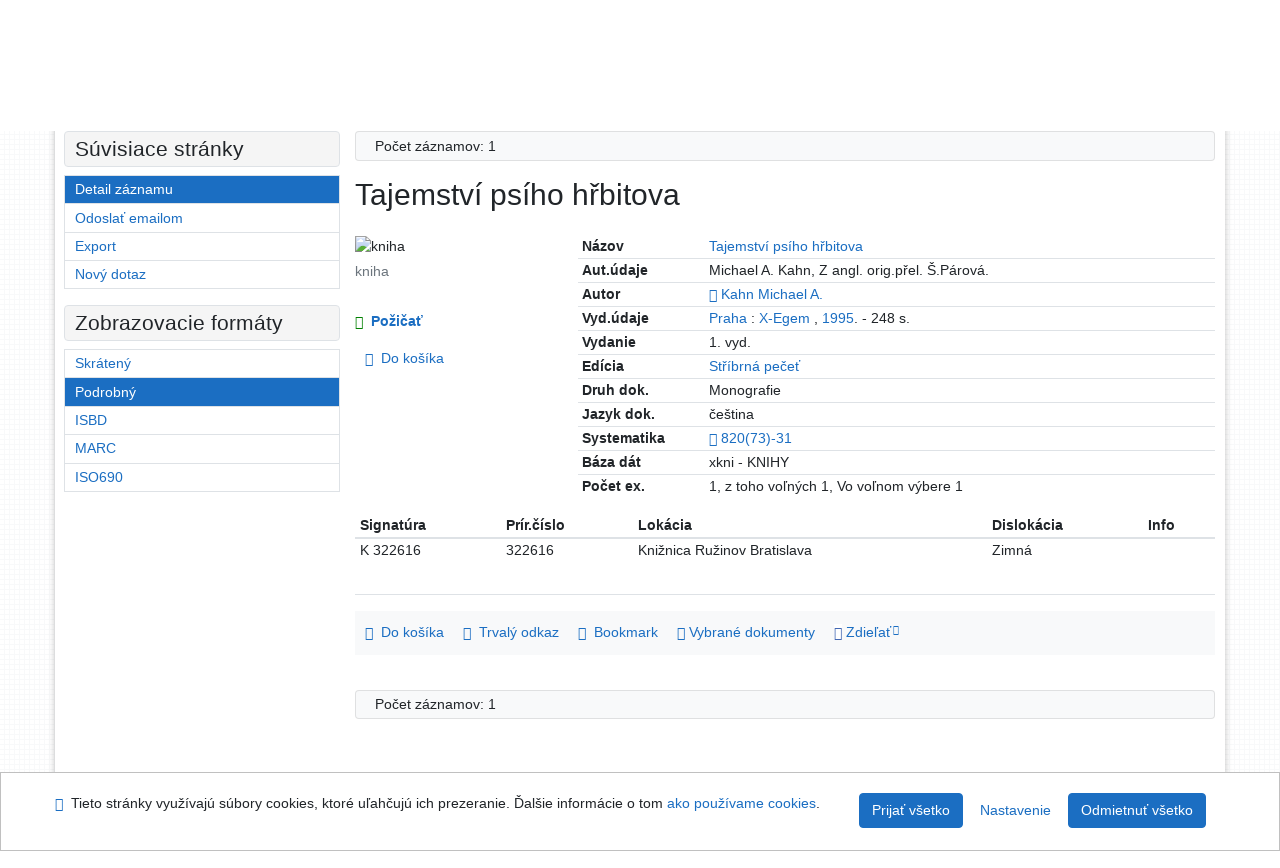

--- FILE ---
content_type: text/html; charset=utf-8
request_url: https://www.library.sk/arl-ruz/sk/detail-ruz_un_cat-c000322-Tajemstvi-psiho-hrbitova/
body_size: 9260
content:

<!-- TPL: csp.templates2.parts.root -->
<!DOCTYPE html><html id="detail" lang="sk-SK" dir="ltr" class=""><head>

<!-- TPL: csp.templates2.parts.head -->
<meta name="viewport" content="width=device-width, initial-scale=1, shrink-to-fit=no"><meta charset="UTF-8"><meta id="ipac" name="author" content="IPAC: Cosmotron Slovakia, s.r.o. - www.cosmotron.sk" data-version="4.8.63a - 22.05.2025" data-login="0" data-ns="" data-url="https://www.library.sk/i2/" data-ictx="ruz" data-skin="bs1" data-cachebuster="025" data-logbasket="0" data-elink="0" data-lang="sk" data-country="SK" data-scrollup="" data-src="ruz_un_cat" data-cookie-choose=1 data-cookie-preferential=0 data-cookie-analytical=0 data-cookie-marketing=0 data-mainjs="">
<!-- TPL: csp.templates2.parts.metaog -->

<!-- TPL: csp.templates2.parts.metalink -->
<link rel="help" href="https://www.library.sk/arl-ruz/sk/napoveda/?key=detail" title="Pomoc"><link rel="home" href="https://www.library.sk/arl-ruz/sk/detail-ruz_un_cat-c000322-Tajemstvi-psiho-hrbitova/"><link rel="alternate" hreflang="sk-SK" href="https://www.library.sk/arl-ruz/sk/detail/?&amp;idx=ruz_un_cat*c000322"><link rel="alternate" hreflang="x-default" href="https://www.library.sk/arl-ruz/sk/detail/?&amp;idx=ruz_un_cat*c000322"><link rel="alternate" hreflang="en-GB" href="https://www.library.sk/arl-ruz/en/detail/?&amp;idx=ruz_un_cat*c000322"><link rel="manifest" href="https://www.library.sk/arl-ruz/sk/webmanifest/" title="PWA"><link rel="license" href="https://www.library.sk/arl-ruz/sk/IPAC/?#ipac-copyright" title="Autorské právo"><link rel="contents" href="https://www.library.sk/arl-ruz/sk/mapa-stranok/" title="Mapa stránok"><link rel="search" id="opensearch" type="application/opensearchdescription+xml" href="https://www.library.sk/arl-ruz/sk/opensearch/?type=xml" title="IPAC KR" data-query="Chcete vyhľadávací modul OpenSearch nainštalovať?">
<!-- TPL: csp.templates2.parts.metaapp -->
<meta name="mobile-web-app-capable" content="yes"><meta name="apple-mobile-web-app-capable" content="yes"><meta name="apple-mobile-web-app-title" content="KR"><meta name="apple-mobile-web-app-status-bar-style" content="#FFFFFF"><meta name="theme-color" content="#FFFFFF"><meta name="author" content="Knižnica Ružinov Bratislava"><meta name="twitter:dnt" content="on">
<meta name="keywords" content="detail,IPAC"><meta name="description" content="Knihu „Tajemství psího hřbitova“ nájdete v knižnici Knižnica Ružinov Bratislava"><meta name="robots" content="all">
<!-- TPL: csp.templates2.parts.headcss -->
<link rel="preload" as="style" href="https://www.library.sk/i2/css/bskin1.v-025.css"><link rel="stylesheet" href="https://www.library.sk/i2/css/bskin1.v-025.css"><link rel="stylesheet" media="print" href="https://www.library.sk/i2/css/print.v-025.css"><link rel="stylesheet" href="https://www.library.sk/i2/user/ruz/css/buser.v-025.css">

<!-- TPL: csp.templates2.detail.meta -->

<!-- TPL: csp.templates2.detail.metalink -->
<link rel="alternate" type="application/marc" href="https://www.library.sk/arl-ruz/sk/export/?idx=ruz_un_cat*c000322&amp;charset=UTF8&amp;format=LINEMARC" title="MARC - Tajemství psího hřbitova"><link rel="alternate" type="application/marc" href="https://www.library.sk/arl-ruz/sk/export/?idx=ruz_un_cat*c000322&amp;charset=UTF8&amp;format=ISO2709" title="MARC ISO2709 - Tajemství psího hřbitova"><link rel="alternate" type="application/marcxml+xml" href="https://www.library.sk/arl-ruz/sk/export/?idx=ruz_un_cat*c000322&amp;charset=UTF8&amp;format=XML" title="MARC XML - Tajemství psího hřbitova"><link rel="alternate" type="application/x-bibtex" href="https://www.library.sk/arl-ruz/sk/detail-ruz_un_cat-c000322-Tajemstvi-psiho-hrbitova/?st=feed&amp;feed=bibtex"><link rel="alternate" type="text/xml+oembed" href="https://www.library.sk/arl-ruz/sk/detail-ruz_un_cat-c000322-Tajemstvi-psiho-hrbitova/?st=feed&amp;feed=oembed&amp;format=xml"><link rel="alternate" type="application/json+oembed" href="https://www.library.sk/arl-ruz/sk/detail-ruz_un_cat-c000322-Tajemstvi-psiho-hrbitova/?st=feed&amp;feed=oembed&amp;format=json"><link rel="alternate" type="application/rdf+xml" href="https://www.library.sk/arl-ruz/sk/detail-ruz_un_cat-c000322-Tajemstvi-psiho-hrbitova/?st=feed&amp;feed=rdf"><link rel="preconnect" href="https://cache2.obalkyknih.cz" crossorigin="anonymous"><link rel="dns-prefetch" href="https://cache2.obalkyknih.cz"><link rel="canonical" href="https://www.library.sk/arl-ruz/sk/detail-ruz_un_cat-c000322-Tajemstvi-psiho-hrbitova/">
<!-- TPL: csp.templates2.detail.metaog -->
<meta property="og:url" prefix="og: https://ogp.me/ns/og#" content="https://www.library.sk/arl-ruz/sk/detail-ruz_un_cat-c000322-Tajemstvi-psiho-hrbitova/"><meta property="og:title" prefix="og: https://ogp.me/ns/og#" content="Tajemství psího hřbitova"><meta property="og:type" prefix="og: https://ogp.me/ns/og#" content="book"><meta property="og:locale" content="cs_CZ"><meta property="book:author" prefix="book: https://ogp.me/ns/book#" content="https://www.library.sk/arl-ruz/sk/detail-ruz_un_auth-p0000272-Kahn-Michael-A/"><meta property="book:page_count" prefix="book: https://ogp.me/ns/book#" content="248">
<!-- TPL: csp.templates2.detail.metatwitter -->
<meta name="twitter:card" prefix="twitter: https://ogp.me/ns/twitter#" content="summary"><meta name="twitter:title" prefix="twitter: https://ogp.me/ns/twitter#" content="Tajemství psího hřbitova"><meta name="twitter:url" prefix="twitter: https://ogp.me/ns/twitter#" content="https://www.library.sk/arl-ruz/sk/detail-ruz_un_cat-c000322-Tajemstvi-psiho-hrbitova/"><meta name="twitter:description" prefix="twitter: https://ogp.me/ns/twitter#" content="kniha 'Tajemství psího hřbitova' ">
<!-- TPL: csp.templates2.detail.metaszn -->
<meta name="szn:is-family-friendly" content="false"><meta name="szn:galleries-image-link" content="https://www.library.sk/arl-ruz/sk/detail-ruz_un_cat-c000322-Tajemstvi-psiho-hrbitova/?st=feed&amp;feed=sznimages">
<!-- TPL: csp.templates2.detail.schemabook -->
<script type="application/ld+json">
{
  "@context": "https://schema.org",
  "@type": "Book",
  "@id": "https://www.library.sk/arl-ruz/sk/detail-ruz_un_cat-c000322-Tajemstvi-psiho-hrbitova/",
  "url": "https://www.library.sk/arl-ruz/sk/detail-ruz_un_cat-c000322-Tajemstvi-psiho-hrbitova/",
   	"author": [
       {
            "@type": "Person",
            "name": "Kahn, Michael A.",
            "url": "https://www.library.sk/arl-ruz/sk/detail-ruz_un_auth-p0000272-Kahn-Michael-A/",
            "@id": "https://www.library.sk/arl-ruz/sk/detail-ruz_un_auth-p0000272-Kahn-Michael-A/"      }	],
   "publisher": [
      {
            "@type": "Organization",
"location": "Praha","name": "X-Egem"      }	],
      "bookEdition": "Stříbrná pečeť",
   	"inLanguage": [
      "cs"	],
   "image": [
   		""   ],
      "offers": {
            "@type": "Offer",
            "availability": "https://schema.org/InStock",
            "seller": {
	              "@type": "LibrarySystem",
	              "name": "Knižnica Ružinov Bratislava",
	              "@id": "http://www.kniznica-ruzinov.sk/"
	        },
"priceCurrency": "EUR",            "description": "Kniha dostupná na vypožičanie v Knižnica Ružinov Bratislava",
      		"price": "0.00"
      },
      "identifier": [
      ],
      "numberOfPages": "248",
      "name": "Tajemství psího hřbitova"
	}
</script>
<script data-main="https://www.library.sk/i2/js/conf.detail.v-025.js" src="https://www.library.sk/i2/js/require.v-025.js"></script>
<!-- TPL: csp.templates2.parts.body -->
<title>
Tajemství psího hřbitova
</title>
</head>
<body class="nojs ruz_un_cat">
<div id="body">
<div id="page" class="container">

<!-- TPL: csp.templates2.parts.accessibilitynav -->
<div id="accessibility-nav" class="sr-only sr-only-focusable" data-scrollup-title="Presunúť sa na začátek stránky"><nav aria-label="Odkazy na preskočenie">
<ul>
<li><a accesskey="0" href="#content">Prejsť na obsah</a></li><li><a href="#nav">Prejsť na menu</a></li><li><a href="https://www.library.sk/arl-ruz/sk/vyhlasenie-o-pristupnosti/?#content" accesskey="1" title="Prehlásenie o webovej prístupnosti" aria-label="Prehlásenie o webovej prístupnosti">Prehlásenie o webovej prístupnosti</a></li></ul>
</nav>
</div>
<!-- TPL: csp.user.ruz.templates2.parts.header -->
<div id="header" class="container"><header>
<div class="row"><div id="brand" class="col-lg-8 col-md-7 col-sm-6 col-6"><a href="https://www.library.sk/arl-ruz/sk/index/" rel="nofollow" class="site-logo" title="Vyhľadávanie v online katalógu" aria-label="Vyhľadávanie v online katalógu"><img height="80" src="https://www.library.sk/i2/user/ruz/img/logo.png" alt="logo Knižnica Ružinov Bratislava"></a></div><div id="header-info-box" class="col-lg-4 col-md-5 col-sm-6 col-6"><div class="container">
<!-- TPL: csp.templates2.parts.languages -->
<div id="language" class="mb-2 lang"><div class="sk btn active first"><a dir="ltr" rel="alternate" href="https://www.library.sk/arl-ruz/sk/detail/?&amp;idx=ruz_un_cat*c000322" hreflang="sk-SK" lang="sk-SK" title="Slovenská verzia" aria-label="Slovenská verzia"><i aria-hidden="true" class="flag-sk"></i> Slovensky</a></div><div class="en btn x last"><a dir="ltr" rel="alternate" href="https://www.library.sk/arl-ruz/en/detail/?&amp;idx=ruz_un_cat*c000322" hreflang="en-GB" lang="en-GB" title="English version" aria-label="English version"><i aria-hidden="true" class="flag-en"></i> English</a></div></div><div id="basket-info"><a href="https://www.library.sk/arl-ruz/sk/kosik/" aria-live="polite" rel="nofollow" class="ibasket nav-link" data-title="V košíku" title="V košíku 0" aria-label="V košíku 0"><i class="icon-basket" aria-hidden="true"></i>
V košíku (<output class="count">0</output>)</a></div></div></div></div></header>

<!-- TPL: csp.templates2.parts.mainmenu -->
<nav id="nav" class="navbar navbar-expand-lg"  aria-label="Hlavné menu">
<button type="button" aria-label="Bočné menu" class="navbar-toggler collapsed btn-nav"  data-toggle="collapse" aria-controls="nav-aside" data-target="#nav-aside" id="btn-aside">
<i aria-hidden="true" class="icon-aside"></i>
</button>
<button type="button" aria-label="Hlavné menu" class="navbar-toggler collapsed btn-nav" id="btn-nav" data-toggle="collapse" aria-controls="nav-main" data-target="#nav-main">
<i aria-hidden="true" class="icon-menu"></i>
</button>
<div class="collapse navbar-collapse" id="nav-main"><ul class="navbar-main navbar-nav mr-auto">
<li id="nav-search" class="first nav-item">
<a href="https://www.library.sk/arl-ruz/sk/index/" title="Vyhľadávanie v online katalógu" aria-label="Vyhľadávanie v online katalógu" rel="nofollow" class="nav-link">Vyhľadávanie</a>
</li>
<li id="nav-account" class="nav-item">
<a href="https://www.library.sk/arl-ruz/sk/konto/" title="Informácie o účte používateľa" aria-label="Informácie o účte používateľa" rel="nofollow" class="nav-link">Konto</a>
</li>
<li id="nav-settings" class="nav-item">
<a href="https://www.library.sk/arl-ruz/sk/nastavenie/" title="Nastavenie" aria-label="Nastavenie" rel="nofollow" class="nav-link">Nastavenie účtu</a>
</li>
<li id="nav-help" class="nav-item">
<a href="https://www.library.sk/arl-ruz/sk/napoveda/?key=detail" title="Pomoc k online katalógu IPAC" aria-label="Pomoc k online katalógu IPAC" class="nav-link">Pomoc</a>
</li>

</ul>
<ul class="navbar-login navbar-nav">

<!-- TPL: csp.templates2.parts.menuaccount -->

<!-- TPL: csp.templates2.parts.ladenkalink -->
<li id="nav-login" class="nav-item"><a href="https://www.library.sk/arl-ruz/sk/prihlasenie/?opal=detail&amp;idx=ruz_un_cat*c000322" class="nav-link " title="Prihlásenie používateľa do online katalógu" aria-label="Prihlásenie používateľa do online katalógu"><i aria-hidden="true" class="icon-user"></i>&nbsp; Prihlásenie</a></li></ul>
</div></nav>
</div><main id="content">

<!-- TPL: csp.templates2.parts.breadcrumb -->
<script type="application/ld+json">
{
    "@context": "https://schema.org",
    "@graph": [{
        "@type": "WebSite",
        "@id": "https://www.library.sk/arl-ruz/sk/index/",
        "url": "https://www.library.sk/arl-ruz/sk/index/",
        "version": "4.8.63a - 22.05.2025",
        "name": "Knižnica Ružinov Bratislava",
        "description": "Knihu „Tajemství psího hřbitova“ nájdete v knižnici Knižnica Ružinov Bratislava",
        "inLanguage": "sk",
        "potentialAction": {
            "@type": "SearchAction",
            "target": "https://www.library.sk/arl-ruz/sk/vysledky/?field=G&amp;search=Hľadať&amp;term={q}",
            "query-input": "name=q"
        }
    }, {
        "@type": "WebPage",
        "@id": "https://www.library.sk/arl-ruz/sk/detail-ruz_un_cat-c000322-Tajemstvi-psiho-hrbitova/",
        "url": "https://www.library.sk/arl-ruz/sk/detail-ruz_un_cat-c000322-Tajemstvi-psiho-hrbitova/",
        "name": "Detail záznamu",
        "description": "Detailné zobrazenie záznamu",
        "inLanguage": "sk"
    }
    ,{
        "@type": "BreadcrumbList",
        "itemListElement": [
            {
            "@type": "ListItem",
            "position": 1,
            "item": {
                "@id": "https://www.library.sk/arl-ruz/sk/index/",
                "name": "Hlavná stránka"
                }
            }
,            {
            "@type": "ListItem",
            "position": 2,
            "item": {
                "@id": "https://www.library.sk/arl-ruz/sk/detail-ruz_un_cat-c000322-Tajemstvi-psiho-hrbitova/",
                "name": "Detail záznamu"
                }
            }
        ]
    }
    ]
}
</script>

<!-- TPL: csp.templates2.parts.systemalert -->

<!-- TPL: csp.templates2.parts.ladenka -->

<!-- TPL: csp.templates2.detail.main -->

<!-- TPL: csp.templates2.detail.page -->
<div id="outer" class="row"><div id='bside'><div id="inner" class="container">
<!-- TPL: csp.templates2.detail.paging -->
<div class="resultbox card card-body bg-light mb-3"><div class="row justify-content-between"><div class="query-info align-self-center col-sm-12 ">Počet záznamov: 1 &nbsp;
</div></div></div><div><div class=""><div class=""><div ><h1>Tajemství psího hřbitova</h1></div></div></div>
<!-- TPL: csp.templates2.detail.zf -->
<div id="result-body"><ol class="list-group">

<!-- TPL: csp.user.ruz.templates2.result.zdetail -->
<li data-idx="ruz_un_cat*c000322"  id="item-ruz_un_catc000322" class="list-group-item result-item odd zf-detail ruz_un_cat "><div class="li-row row"><div class="format col-sm-9"><div class="zf"><!-- zf: TF_UN_CAT_FULL_RUZ: -->
<!-- TPL: csp.templates2.zf.tf -->
<div class="table-responsive"><div id="toolbar-t1tf-ruz_un_catc000322"></div><table class="table table-sm zfTF" data-check-on-init="true" data-btn-resize="true" data-mobile-responsive="true" data-toolbar="#toolbar-t1tf-ruz_un_catc000322" id="t1tf-ruz_un_catc000322">
<col class="zf_prefix"><col class="zf_value">
<tr><th scope="row" data-sortable="true">Názov</th><td><a href="https://www.library.sk/arl-ruz/sk/vysledky/?src=ruz_un_cat&amp;field=TITLE&amp;term=%22%5ETajemstv%C3%AD%20ps%C3%ADho%20h%C5%99bitova%5E%22&amp;qt=zf&amp;disp=Tajemstv%C3%AD%20ps%C3%ADho%20h%C5%99bitova" title="Hľadať záznamy (search ruz_un_cat TITLE=&#34;^Tajemství psího hřbitova^&#34;)">Tajemství psího hřbitova</a>
</td></tr><tr><th scope="row" data-sortable="true">Aut.údaje</th><td>Michael A. Kahn, Z angl. orig.přel. Š.Párová.
</td></tr><tr><th scope="row" data-sortable="true">Autor</th><td><a href="https://www.library.sk/arl-ruz/sk/detail-ruz_un_auth-p0000272-Kahn-Michael-A/?qt=mg" title="Odkaz na súvisiaci záznam (search ruz_un_auth T001=p0000272)" aria-label="Odkaz na súvisiaci záznam"><span class="icon-search" aria-hidden="true"></span></a> <a href="https://www.library.sk/arl-ruz/sk/vysledky/?src=ruz_un_cat&amp;field=AUK&amp;term=%22%5Eruz_un_auth%5C*p0000272%5E%22&amp;qt=zf&amp;disp=Kahn%20Michael%20A." title="Hľadať záznamy (search ruz_un_cat AUK=&#34;^ruz_un_auth\*p0000272^&#34;)">Kahn Michael A.</a>
</td></tr><tr><th scope="row" data-sortable="true">Vyd.údaje</th><td><a href="https://www.library.sk/arl-ruz/sk/vysledky/?src=ruz_un_cat&amp;field=PLACEP&amp;term=%22%5EPraha%5E%22&amp;qt=zf&amp;disp=Praha" title="Hľadať záznamy (search ruz_un_cat PLACEP=&#34;^Praha^&#34;)">Praha</a> : <a href="https://www.library.sk/arl-ruz/sk/vysledky/?src=ruz_un_cat&amp;field=PUBL&amp;term=%22%5EX-Egem%5E%22&amp;qt=zf&amp;disp=X-Egem" title="Hľadať záznamy (search ruz_un_cat PUBL=&#34;^X-Egem^&#34;)">X-Egem</a> , <a href="https://www.library.sk/arl-ruz/sk/vysledky/?src=ruz_un_cat&amp;field=DATE&amp;term=%22%5E1995%5E%22&amp;qt=zf&amp;disp=1995" title="Hľadať záznamy (search ruz_un_cat DATE=&#34;^1995^&#34;)">1995</a>. - 248 s.
</td></tr><tr><th scope="row" data-sortable="true">Vydanie</th><td>1. vyd.
</td></tr><tr><th scope="row" data-sortable="true">Edícia</th><td><a href="https://www.library.sk/arl-ruz/sk/vysledky/?src=ruz_un_cat&amp;field=EDITION&amp;term=%22%5ESt%C5%99%C3%ADbrn%C3%A1%20pe%C4%8De%C5%A5%5E%22&amp;qt=zf&amp;disp=%20St%C5%99%C3%ADbrn%C3%A1%20pe%C4%8De%C5%A5%20" title="Hľadať záznamy (search ruz_un_cat EDITION=&#34;^Stříbrná pečeť^&#34;)"> Stříbrná pečeť </a>
</td></tr><tr><th scope="row" data-sortable="true">Druh dok.</th><td>Monografie
</td></tr><tr><th scope="row" data-sortable="true">Jazyk dok.</th><td>čeština
</td></tr><tr><th scope="row" data-sortable="true">Systematika</th><td><a href="https://www.library.sk/arl-ruz/sk/vysledky/?src=ruz_un_auth&amp;field=2001&amp;term=%22%5E820(73)-31%5E%22&amp;qt=mg" title="Odkaz na súvisiaci záznam (search ruz_un_auth 2001=&#34;^820(73)-31^&#34;)" aria-label="Odkaz na súvisiaci záznam"><span class="icon-search" aria-hidden="true"></span></a> <a href="https://www.library.sk/arl-ruz/sk/vysledky/?src=ruz_un_cat&amp;field=UDC&amp;term=%22%5E820(73)-31%5E%22&amp;qt=zf&amp;disp=%20820(73)-31%20" title="Hľadať záznamy (search ruz_un_cat UDC=&#34;^820(73)-31^&#34;)"> 820(73)-31 </a>
</td></tr><tr><th scope="row" data-sortable="true">Báza dát</th><td>xkni - KNIHY
</td></tr><tr><th scope="row" data-sortable="true">Počet ex.</th><td>1, z toho voľných 1, Vo voľnom výbere 1
</td></tr></table>
</div></div></div><div class="aside col-sm-3">
<!-- TPL: csp.templates2.result.image -->
<div class="img"><img class="type img-fluid"  alt="kniha" src="https://www.library.sk/i2/bs1/doc/book.png"><p class="form-text">kniha</p>
</div><div class="nav"><div class="d-none d-lg-block">
<!-- TPL: csp.templates2.result.request -->
<a href="https://www.library.sk/arl-ruz/sk/ziadanka/?idx=ruz_un_cat*c000322&amp;disprec=1&amp;idx=ruz_un_cat*c000322" rel="nofollow" class="reservation available nav-link" data-modal-login="1" title="Vyžiadať alebo rezervovať" aria-label="Vyžiadať alebo rezervovať"><i aria-hidden="true" class="icon-request"></i>&nbsp; Požičať</a></div>
<!-- TPL: csp.templates2.result.basketlink -->
<div class="basket" aria-live="assertive"><a href="https://www.library.sk/arl-ruz/sk/kosik/?idx=ruz_un_cat*c000322&amp;add=1" rel="nofollow" data-idx="ruz_un_cat*c000322" title="Vložiť do košíka: Tajemství psího hřbitova" class="nav-link addcart" aria-label="Vložiť do košíka: Tajemství psího hřbitova"><i aria-hidden="true" class="icon-basket"></i>&nbsp;
Do košíka</a></div></div></div></div><!-- zf: TF_UN_CAT_FULL_RUZ:2 -->
<!-- TPL: csp.templates2.zf.css -->

<!-- TPL: csp.templates2.zf.table -->
<div class="table-responsive">
<!-- div data-id="toolbar-t#(node)#t2#(data("ZFVERSION")_$li(item1,3))#"></div --><table id="t1t22b_holdingsx" data-data-toolbar="#toolbar-t1t22b_holdingsx" data-check-on-init="true" data-btn-resize="true" data-mobile-responsive="true" class="table table-sm zfTF2 b_holdingsx">
<col class="col1"><col class="col2"><col class="col3"><col class="col4"><col class="col5">
<!-- TPL: csp.templates2.zf.table -->
<thead>
<tr class="even x">
<th scope="col" data-sortable="true">Signatúra</th><th scope="col" data-sortable="true">Prír.číslo</th><th scope="col" data-sortable="true">Lokácia</th><th scope="col" data-sortable="true">Dislokácia</th><th scope="col" data-sortable="true">Info</th></tr>
</thead>

<!-- TPL: csp.templates2.zf.table -->
<tr class="odd x">
<td>K 322616</td><td>322616</td><td>Knižnica Ružinov Bratislava</td><td>Zimná</td><td></td></tr> 

<!-- TPL: csp.templates2.zf.table -->
</table></div>

<!-- TPL: csp.templates2.result.tabs -->
<ul class="mt-3 nav nav-tabs" role="tablist">
</ul>
<div class="tab-content" id="tab-content1"></div>
<!-- TPL: csp.templates2.result.gallery -->
<div id="osd1-root" class="openseadragon-root"><div id="osd1-toolbar" class="openseadragon-toolbar"><div class="btn-toolbar justify-content-between" role="toolbar"><div class="btn-group" role="group"><button id="osd1-btn-zoomin" data-config="zoomInButton" title="Priblížiť obrázok" aria-label="Priblížiť obrázok" type="button" class="btn btn-light btn-zoomin"><i aria-hidden="true" class="icon-plus"></i></button>
<button id="osd1-btn-zoomout" data-config="zoomOutButton" title="Oddialiť obrázok" aria-label="Oddialiť obrázok" type="button" class="btn btn-light btn-zoomout"><i aria-hidden="true" class="icon-minus"></i></button>
<button id="osd1-btn-home" data-config="homeButton" title="Pôvodná veľkosť obrázku" aria-label="Pôvodná veľkosť obrázku" type="button" class="btn btn-light btn-home"><i class="icon-home"></i></button>
<button id="osd1-btn-fullpage" data-config="fullPageButton" title="Prepnúť celú stránku" aria-label="Prepnúť celú stránku" type="button" class="btn btn-light btn-fullpage"><i aria-hidden="true" class="icon-normalscreen"></i></button>
<button id="osd1-btn-info" title="Info" aria-label="Info" type="button" class="btn btn-light btn-info"><i aria-hidden="true" class="icon-info"></i> <span class="head-openseadragon-title"></span></button>
</div><div class="btn-group" role="group"><button id="osd1-btn-rotateleft" data-config="rotateLeftButton" title="Otočiť doľava" aria-label="Otočiť doľava" type="button" class="btn btn-light btn-rotateleft"><i aria-hidden="true" class="icon-undo"></i></button>
<button id="osd1-btn-rotateright" data-config="rotateRightButton" title="Otočiť doprava" aria-label="Otočiť doprava" type="button" class="btn btn-light btn-rotateright"><i aria-hidden="true" class="icon-redo"></i></button>
<a id="osd1-btn-download" title="Stiahnuť" aria-label="Stiahnuť" role="button" download href="#" target="_blank" class="btn btn-light btn-download"><i aria-hidden="true" class="icon-export"></i></a><span id="osd1-text-currentpage" class="btn text-currentpage"></span><button id="osd1-btn-previous" data-config="previousButton" title="Predchádzajúca strana" aria-label="Predchádzajúca strana" type="button" class="btn btn-light btn-previous"><i aria-hidden="true" class="icon-menu-left"></i></button>
<button id="osd1-btn-next" data-config="nextButton" title="Ďalšia strana" aria-label="Ďalšia strana" type="button" class="btn btn-light btn-next"><i aria-hidden="true" class="icon-menu-right"></i></button>
</div></div></div><div id="osd1" class="openseadragon" data-data="#tpl-json-osd1" data-dataurl="https://www.library.sk/arl-ruz/sk/detail/?type=xml&amp;st=ajax" data-toolbar="#osd1-toolbar" data-source="#osd1-source"><noscript>
</noscript>
</div><div><ul id="osd1-source" class="nav row openseadragon-source">

</ul>
<script id="tpl-json-osd1" type="text/x-jsrender">
[
]
</script>
</div></div>
<!-- TPL: csp.templates2.result.operations -->
<div class="nav5"><nav class="navbar bg-light pl-0" aria-label="Odkazy k záznamu">
<ul class="nav nav-pills">
<li class="basket nav-item" aria-live="assertive"><a href="https://www.library.sk/arl-ruz/sk/kosik/?idx=ruz_un_cat*c000322&amp;add=1" rel="nofollow" role="button" data-idx="ruz_un_cat*c000322" aria-controls="basket-info" aria-label="Vložiť do košíka: Tajemství psího hřbitova" title="Vložiť do košíka: Tajemství psího hřbitova" class="addcart nav-link"><i aria-hidden="true" class="icon-basket"></i>&nbsp; Do košíka</a></li><li class="permalink nav-item"><a href="https://www.library.sk/arl-ruz/sk/detail-ruz_un_cat-c000322-Tajemstvi-psiho-hrbitova/" class="url nav-link" rel="bookmark" data-title="Tajemství psího hřbitova" title="Trvalý odkaz na záznam: Tajemství psího hřbitova" aria-label="Trvalý odkaz na záznam: Tajemství psího hřbitova"><i aria-hidden="true" class="icon-permalink"></i>&nbsp; Trvalý odkaz</a></li><li class="bookmark nav-item"><a href="https://www.library.sk/arl-ruz/sk/bookmark/?idx=ruz_un_cat*c000322&amp;disprec=1&amp;idx=ruz_un_cat*c000322" rel="nofollow" class="nav-link" title="Nástroj na prácu so záznamom: Tajemství psího hřbitova" aria-label="Nástroj na prácu so záznamom: Tajemství psího hřbitova"><i aria-hidden="true" class="icon-bookmark"></i>&nbsp; Bookmark</a></li><li class="comment nav-item">
<!-- TPL: csp.templates2.rating.operation -->
</li><li class="mydoc nav-item"><a href="https://www.library.sk/arl-ruz/sk/vybrane-dokumenty/?idx=ruz_un_cat*c000322&amp;f_new=1&amp;idx=ruz_un_cat*c000322" data-modal-login="1" rel="nofollow" class="nav-link" title="Zoznam a správa dokumentov používateľa: Tajemství psího hřbitova" aria-label="Zoznam a správa dokumentov používateľa: Tajemství psího hřbitova"><i aria-hidden="true" class="icon-mydocuments"></i>&nbsp;Vybrané dokumenty</a></li><li class="nav-item facebook">
<div class='fb-share-button nav-link' data-href='https%3A%2F%2Fwww.library.sk%2Farl-ruz%2Fsk%2Fdetail-ruz_un_cat-c000322-Tajemstvi-psiho-hrbitova%2F' data-layout='button' data-size='small'><a class='fb-xfbml-parse-ignore' rel='external' target='_blank' href='https://www.facebook.com/sharer/sharer.php?u=https%3A%2F%2Fwww.library.sk%2Farl-ruz%2Fsk%2Fdetail-ruz_un_cat-c000322-Tajemstvi-psiho-hrbitova%2F' title='Zdieľať na Facebooku'><i class='icon-facebook' aria-hidden='true'></i>  Zdieľať</a></div></li></ul>
</nav>
</div></li></ol>
</div><br>

<!-- TPL: csp.templates2.detail.map -->
</div>
<!-- TPL: csp.templates2.detail.paging -->
<div class="resultbox card card-body bg-light mb-3"><div class="row justify-content-between"><div class="query-info align-self-center col-sm-12 ">Počet záznamov: 1 &nbsp;
</div></div></div></div></div>
<!-- TPL: csp.templates2.detail.aside -->
<div id="aside" class="navbar-expand-lg"><div class="collapse navbar-collapse" id="nav-aside"><aside aria-label="Súvisiace stránky">
<!-- TPL: csp.templates2.detail.submenu -->
<div id="nav1" class="part"><h2>Súvisiace stránky</h2><ul class="nav flex-column"><li id="nav1-detail" class="nav-item"><a href="https://www.library.sk/arl-ruz/sk/detail-ruz_un_cat-c000322-Tajemstvi-psiho-hrbitova/" class="nav-link active" title="Detailné zobrazenie záznamu" aria-label="Detailné zobrazenie záznamu">Detail záznamu</a></li><li id="nav1-mail" class="nav-item"><a href="https://www.library.sk/arl-ruz/sk/odoslat-email/?idx=ruz_un_cat*c000322" rel="nofollow" class="nav-link" title="Odoslanie záznamov na email" aria-label="Odoslanie záznamov na email">Odoslať emailom</a></li><li id="nav1-export" class="nav-item"><a href="https://www.library.sk/arl-ruz/sk/export/?idx=ruz_un_cat*c000322" rel="nofollow" class="nav-link" title="Export záznamu" aria-label="Export záznamu">Export</a></li><li id="nav1-new" class="nav-item"><a href="https://www.library.sk/arl-ruz/sk/index/" rel="nofollow" class="nav-link" title="Vyhľadávanie v online katalógu" aria-label="Vyhľadávanie v online katalógu">Nový dotaz</a></li></ul></div><div id="format" class="part"><h2>Zobrazovacie formáty</h2><ul class="nav flex-column"><li class="nav-item"><a href="https://www.library.sk/arl-ruz/sk/detail/?zf=SHORT&amp;idx=ruz_un_cat*c000322" class="nav-link " rel="nofollow" title="Formát: Skrátený" aria-label="Formát: Skrátený">Skrátený</a></li><li class="nav-item"><a href="https://www.library.sk/arl-ruz/sk/detail/?zf=TF_UN_CAT_FULL_RUZ&amp;idx=ruz_un_cat*c000322" class="nav-link active" rel="nofollow" title="Formát: Podrobný" aria-label="Formát: Podrobný">Podrobný</a></li><li class="nav-item"><a href="https://www.library.sk/arl-ruz/sk/detail/?zf=ISBD&amp;idx=ruz_un_cat*c000322" class="nav-link " rel="nofollow" title="Formát: ISBD" aria-label="Formát: ISBD">ISBD</a></li><li class="nav-item"><a href="https://www.library.sk/arl-ruz/sk/detail/?zf=DATA&amp;idx=ruz_un_cat*c000322" class="nav-link " rel="nofollow" title="Formát: MARC" aria-label="Formát: MARC">MARC</a></li><li class="nav-item"><a href="https://www.library.sk/arl-ruz/sk/detail/?zf=TF_ISO_RUZ&amp;idx=ruz_un_cat*c000322" class="nav-link " rel="nofollow" title="Formát: ISO690" aria-label="Formát: ISO690">ISO690</a></li></ul></div>
<!-- TPL: csp.templates2.parts.headaside -->

<!-- TPL: csp.templates2.parts.footeraside -->
</aside></div></div></div>
<!-- TPL: csp.templates2.result.jstemplate -->

<!-- TPL: csp.templates2.parts.jstable -->
<script id="tpl-toolbar" type="text/x-jsrender">
{{if isform}}
<button type="button" data-toggle="tooltip" data-link="{on ~doCheck}" id="btn-check-{{:id}}" class="btn-check btn btn-light" aria-label="Označiť všetko" title="Označiť všetko">
<i class="icon-check" aria-hidden="true"></i>
</button>
<button type="button" data-toggle="tooltip" data-link="{on ~doUnCheck}" id="btn-uncheck-{{:id}}" class="btn-uncheck btn btn-light" aria-label="Odznačiť všetko" title="Odznačiť všetko">
<i class="icon-uncheck" aria-hidden="true"></i>
</button>
{{/if}}
</script>
<script id="tpl-table-loading" type="text/x-jsrender">
<span class="icon-loading" aria-hidden="true" aria-live="polite" role="alert" aria-busy="true" aria-label="Načítavanie"><span role="progressbar" aria-valuetext="Načítavanie"><i class="icon-loading" aria-hidden="true"></i></span></span></script>
<script id="tpl-table-price" type="text/x-jsrender">
<span class="{{:class}}"><b>{{:sign}}</b>{{:price}}</span></script><script id="tpl-loading" type="text/x-jsrender">
<div class="ipac-loading" role="alert" aria-live="polite" aria-busy="true" aria-label="Načítavanie"><span role="progressbar" aria-valuetext="Načítavanie"><i class="icon-loading" aria-hidden="true"></i></span></div></script>
<script id="tpl-permalink" type="text/x-jsrender"  title="Trvalý odkaz na záznam">
<h3>{{:title}}</h3>
<p class="link"><a href="{{:href}}">Prejsť na stránku</a></p>
<div role="form"><div class="form-group"><label for="plink-l" class="col-sm-12">Skopírovať do schránky</label>
<div class="col-sm-12"><div class="input-group"><input readonly="readonly" class="form-control" onclick="this.select();" inputmode="none" type="url" value="{{:href}}" id="plink-l"><div role="button" class="input-group-append input-group-text ipac-clipboard btn" data-toggle="tooltip" data-clipboard-action="copy" aria-controls="plink-l" data-clipboard-target="#plink-l" title="Skopírovať do schránky" data-title="Skopírované do schránky"><i class="icon-copy" aria-hidden="true"></i>
</div></div></div></div></div></script>
<script id="tpl-contact-map" type="text/x-jsrender">
<strong>{{:name}}</strong><br>
{{if src}}<img alt="{{:name}}" src="{{:src}}" class="img-thumbnail" width="150"><br>{{/if}}
{{if street}}<br>{{:street}}{{/if}}
{{if locality}}<br>{{:locality}}{{/if}}
</script>
<script id="tpl-weather-tooltip" type="text/x-jsrender">
<div class="card p-2 text-nowrap"><div>{{:day}}{{:year}}</div><div>{{:txmax}} <b style="color:{{:maxcolor}};">{{if max}}{{:max}}{{else}} {{/if}}</b></div><div>{{:txmin}} <b style="color:{{:mincolor}};">{{if min}}{{:min}}{{else}} {{/if}}</b></div>{{if note}}<div>{{:note}}</div>{{/if}}
</div></script>
<script id="tpl-btn-more" type="text/x-jsrender">
<a href="javascript:void(0);" role="button" class="more" aria-expanded="false" aria-label="{{:title}}" title="{{:title}}">{{:text}}</a></script>
<script id="tpl-btn-affix" type="text/x-jsrender">
<a href="javascript:;" data-link="{on ~doClick}" role="button" class="btn btn-light btn-sm" title="{{:title}}" aria-label="{{:title}}" aria-pressed="{{:pressed}}"><i class="icon-{{:icon}}" aria-hidden="true"></i></a></script>
<!-- TPL: csp.templates2.parts.tail -->
<br class="clearfix">
</main><!-- /#content -->
<!-- TPL: csp.templates2.parts.toplist -->
<div id="fuh"></div>
<!-- TPL: csp.templates2.parts.nojs -->
<noscript><p class="alert alert-warning" role="alert">
Pre plne funkčnú stránku je potrebné povoliť Javascript.
Tu máš <a href="https://www.enable-javascript.com/sk/" rel="external nofollow" target="_blank" title="enable-javascript.com  - Externý odkaz">inštrukcie o tom, ako povoliť JavaScript v tvojom prehliadači</a>.
</p></noscript></div><!-- /#page --></div><!-- /#body -->
<!-- TPL: csp.templates2.parts.footer -->
<div id="footer"><div class="container"><footer aria-label="Zápätie" class="row">
<div id="footer-brand" class="col-md-2"><a href="https://www.library.sk/arl-ruz/sk/index/" rel="home" title="Návrat na úvodnú stránku katalógu" aria-label="Návrat na úvodnú stránku katalógu"><i class="icon-arl" aria-hidden="true"></i></a></div><div id="nav3" class="col-md-5"><nav>
<ul class="nav">
<li id="nav3-smap" class="first nav-item">
<a href="https://www.library.sk/arl-ruz/sk/mapa-stranok/" title="Mapa webových stránok online katalógu" aria-label="Mapa webových stránok online katalógu" accesskey="3" class="nav-link">Mapa stránok</a>
</li>
<li id="nav3-accessibility" class="nav-item">
<a href="https://www.library.sk/arl-ruz/sk/vyhlasenie-o-pristupnosti/" title="Prehlásenie o webovej prístupnosti" aria-label="Prehlásenie o webovej prístupnosti" class="nav-link">Prístupnosť</a>
</li>
<li id="nav3-privacy" class="nav-item">
<a href="https://www.library.sk/arl-ruz/sk/sukromie/" title="Zásady zaobchádzania s osobnými údajmi používateľov" aria-label="Zásady zaobchádzania s osobnými údajmi používateľov" class="nav-link">Súkromie</a>
</li>
<li id="nav3-opensearch" class="nav-item">
<a href="https://www.library.sk/arl-ruz/sk/opensearch/" title="Možnosť doplniť do webového prehliadača vyhľadávací modul na vyhľadávanie v online katalógu" aria-label="Možnosť doplniť do webového prehliadača vyhľadávací modul na vyhľadávanie v online katalógu" class="nav-link">Modul OpenSearch</a>
</li>
<li id="nav3-feedback" class="nav-item">
<a href="https://www.library.sk/arl-ruz/sk/napiste-nam/" title="Formulár na zaslanie správy" aria-label="Formulár na zaslanie správy" rel="nofollow" class="nav-link">Napíšte nám</a>
</li>
<li id="nav3-cookies" class="nav-item">
<a href="https://www.library.sk/arl-ruz/sk/cookies/" title="Nastavenie cookies" aria-label="Nastavenie cookies" rel="nofollow" class="nav-link">Nastavenie cookies</a>
</li>

</ul>
</nav>
</div><div id="contentinfo" role="contentinfo" class="col-md-5"><p id="footprint">
&nbsp;
<span itemscope="itemscope" itemtype="https://schema.org/Organization"><a itemprop="url" rel="me external" target="_blank" href="http://www.kniznica-ruzinov.sk/"><span itemprop="name">Knižnica Ružinov Bratislava</span></a></span></p>
<p id="cosmotron" itemscope="itemscope" itemtype="https://schema.org/Organization">
©1993-2026 &nbsp;<a href="https://www.library.sk/arl-ruz/sk/IPAC/" dir="ltr" title="Informácie o aplikácii IPAC" aria-label="Informácie o aplikácii IPAC"><abbr lang="en-GB" title="Internet Public Access Catalog">IPAC</abbr><time datetime="2025-05-22" title="4.8.63a - 22.5.2025">&nbsp;v.4.8.63a</time></a>&nbsp;-&nbsp; <span dir="ltr"><a itemprop="url" rel="external" target="_blank" href="https://www.cosmotron.sk" title="Web spoločnosti Cosmotron Slovakia, s.r.o.  - Externý odkaz"><span itemprop="name">Cosmotron Slovakia, s.r.o.</span></a></span></p>
</div></footer>
</div></div><div class="overlay"></div>
<!-- TPL: csp.templates2.parts.jsmodal -->
<script id="tpl-help-modal" type="text/x-jsrender">
<div class="modal fade"  id="detail-modal{{:item}}"  tabindex="-1" role="dialog" aria-labelledby="detail-modal{{:item}}-modal-title" aria-hidden="true"><div class="modal-dialog" role="document"><div class="modal-content"><div class="modal-header "><h1 class="modal-title h3 w-100" id="detail-modal{{:item}}-modal-title">{{:title}} </h1><button type="button" class="close" data-dismiss="modal" aria-label="Zavrieť"><span aria-hidden="true">&times;</span></button></div><div class="modal-body">{{:html}}
</div><div class="modal-footer"><button type="button" class="btn btn-light" data-dismiss="modal" aria-label="Zavrieť">Zavrieť</button></div></div></div></div></script>
<script id="tpl-help-trigger" type="text/x-jsrender">
<span data-toggle="modal" class="btn btn-light" data-target="#detail-modal{{:item}}"><i class="icon-info" aria-hidden="true"></i>
</span></script>
<script id="tpl-ipac-modal" type="text/x-jsrender">
<div class="modal fade {{:type}}" id="{{:id}}" tabindex="-1" role="dialog" aria-labelledby="{{:id}}-title" aria-hidden="true"><div class="modal-dialog {{:size}} {{if centered}}modal-dialog-centered{{/if}}" role="document"><div class="modal-content"><div class="modal-header {{if report}}bg-{{:reportclass}}{{/if}}"><h1 class="modal-title h3" id="{{:id}}-title">{{:name}}</h1>
<button type="button" class="close" data-dismiss="modal" aria-label="Zavrieť"><i aria-hidden="true">&times;</i></button>
</div><div class="modal-body{{if report}} collapse border border-{{:reportclass}}{{/if}} {{if center}} text-center{{/if}}" id="{{:id}}-report">{{:body}}
</div><div class="modal-footer">{{if foottext}}<div class="text-left">{{:foottext}}</div>{{/if}}
{{if report}}
<a role="button" class="btn btn-light" data-toggle="collapse" href="#{{:id}}-report" aria-expanded="false" aria-controls="{{:id}}-report"><i class="icon-info" aria-hidden="true"></i>&nbsp; {{:report}}</a>{{/if}}
{{if agree}}
<button type="button" class="btn btn-primary" id="btn-agree" data-link="{on ~doArgee}" data-dismiss="modal">{{if agreeicon}}<i class="{{:agreeicon}}" aria-hidden="true"></i>&nbsp;{{/if}} {{:agree}}</button>
{{/if}}
{{if disagree}}
<button type="button" class="btn btn-light" id="btn-disagree" data-link="{on ~doArgee}" data-dismiss="modal">{{if disagreeicon}}<i class="{{:disagreeicon}}" aria-hidden="true"></i>&nbsp;{{/if}} {{:disagree}}</button>
{{/if}}
{{if link}}
<a id="btn-link" href="{{:href}}" target="{{if linktarget}}{{:linktarget}}{{else}}_self{{/if}}" class="btn btn-{{if linkprimary}}primary{{else}}light{{/if}}{{if linktarget}} external{{/if}}">{{if linkicon}}<i class="{{:linkicon}}" aria-hidden="true"></i>&nbsp;{{/if}} {{:link}}</a>{{/if}}
{{if linkform}}
<form method="post" action="{{:href}}" role="link" target="{{if linktarget}}{{:linktarget}}{{else}}_self{{/if}}">

{{if param1n}}<input type="hidden" name="{{:param1n}}" value="{{:param1v}}"/>{{/if}}
<button id="btn-linkform" type="submit" class="btn btn-{{if linkprimary}}primary{{else}}light{{/if}}">{{if linkicon}}<i class="{{:linkicon}}" aria-hidden="true"></i>&nbsp;{{/if}} {{:linkform}}</button>
</form>{{/if}}
{{if close}}
<button type="button" class="btn btn-light" data-dismiss="modal" aria-label="Zavrieť">Zavrieť</button>
{{/if}}
</div></div></div></div></script>
<script id="tpl-modal-loading" type="text/x-jsrender">
<div class="modal fade" id="modal-loading" tabindex="-1" aria-labelledby="modal-loading-title" role="dialog" aria-busy="true" aria-label="Načítavanie" aria-hidden="true"><div class="modal-dialog modal-sm modal-dialog-centered" role="document"><div class="modal-content text-center"><div class="modal-body"><h1 class="modal-title h3" id="modal-loading-title">Načítavanie&hellip;</h1>
<span role="progressbar" aria-valuetext="Načítavanie"><i class="icon-loading" aria-hidden="true"></i></span></div></div></div></div></script>
<script id="tpl-tab-loading" type="text/x-jsrender">
<div class="m-auto text-center" role="alert" aria-busy="true" aria-label="Načítavanie"><h1>Načítavanie&hellip;</h1>
<span role="progressbar" aria-valuetext="Načítavanie"><i class="icon-loading" aria-hidden="true"></i></span></div></script>
<script id="tpl-btn-clearable" type="text/x-jsrender">
<button class="btn d-none {{:class}}" type="button" aria-label="{{:label}}" tabindex="-1"><i aria-hidden="true">&times;</i></button>
</script>
<div id="ipac-modal"></div><div class="modal fade"  id="modal-openseadragon"  tabindex="-1" role="dialog" aria-labelledby="modal-openseadragon-modal-title" aria-hidden="true"><div class="modal-dialog modal-sm" role="document"><div class="modal-content"><div class="modal-header "><h1 class="modal-title h3 w-100" id="modal-openseadragon-modal-title">openseadragon </h1><button type="button" class="close" data-dismiss="modal" aria-label="Zavrieť"><span aria-hidden="true">&times;</span></button></div><div class="modal-body"><div class="modal-body-fromjs"><!-- Description from JS JSON --></div></div></div></div></div>
<!-- TPL: csp.templates2.cookies.cookiesbar -->
<div class="container-fluid fixed-bottom d-none" id="cookiesbar"><div class="container cookiesbar-body"><div class="row"><div class="col-12 col-md-8 cookiesbar-text"><p>
<i aria-hidden="true" class="icon-info"></i>&nbsp;
Tieto stránky využívajú súbory cookies, ktoré uľahčujú ich prezeranie. Ďalšie informácie o tom
<a href="https://www.library.sk/arl-ruz/sk/napoveda/?key=cookies" title="Pomoc: ako používame cookies" aria-label="Pomoc: ako používame cookies" class="help-link">ako používame cookies</a>.
</p>
</div><div class="col-12 col-md-4 cookiesbar-btn"><a href="https://www.library.sk/arl-ruz/sk/cookies/?opt=all&amp;save=1&amp;opal=detail" rel="nofollow" class="btn btn-ajax btn-primary ml-1" title="Prijať všetky cookies" aria-label="Prijať všetky cookies">Prijať všetko</a><a href="https://www.library.sk/arl-ruz/sk/cookies/" rel="nofollow" class="btn btn-link ml-1" title="Nastavenie cookies" aria-label="Nastavenie cookies">Nastavenie</a><a href="https://www.library.sk/arl-ruz/sk/cookies/?opt=technical&amp;save=1&amp;opal=detail" rel="nofollow" class="btn btn-ajax btn-primary ml-1" title="Prijať iba nevyhnutné cookies" aria-label="Prijať iba nevyhnutné cookies">Odmietnuť všetko</a></div></div></div></div><div id="fb-root"></div></body>
</html><!-- page-total: 0.17 -->
